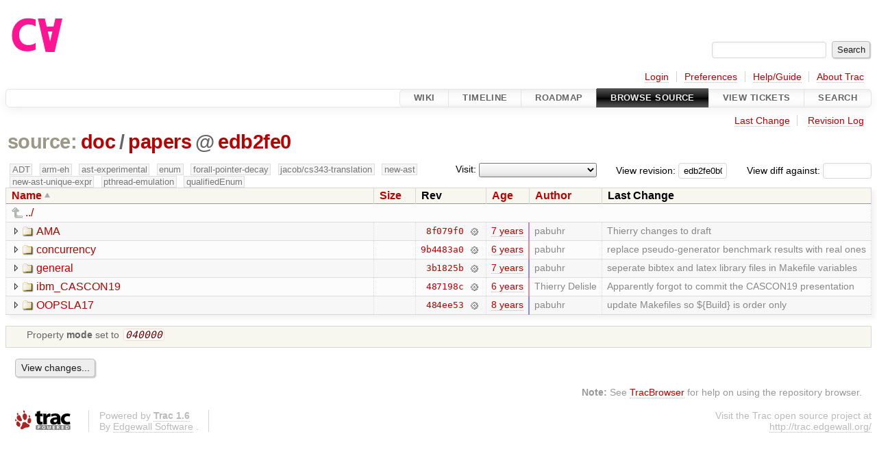

--- FILE ---
content_type: text/html;charset=utf-8
request_url: https://cforall.uwaterloo.ca/trac/browser/doc/papers?rev=edb2fe0b068c3382b841331673b53e5a5a00f674
body_size: 5200
content:


<!DOCTYPE html>
<html lang="en-US">   <head>
    <!-- # block head (placeholder in theme.html) -->
        <!-- # block head (content inherited from layout.html) -->
    <title>
papers in doc          – Cforall

    </title>

    <meta http-equiv="Content-Type" content="text/html; charset=UTF-8" />
    <meta http-equiv="X-UA-Compatible" content="IE=edge" />
    <!--[if IE]><script>
        if (/^#__msie303:/.test(window.location.hash))
        window.location.replace(window.location.hash.replace(/^#__msie303:/, '#'));
        </script><![endif]-->

    <link rel="start"  href="/trac/wiki" />
    <link rel="search"  href="/trac/search" />
    <link rel="help"  href="/trac/wiki/TracGuide" />
    <link rel="stylesheet"  href="/trac/chrome/common/css/trac.css" type="text/css" />
    <link rel="stylesheet"  href="/trac/chrome/common/css/browser.css" type="text/css" />
    <link rel="icon"  href="/trac/chrome/common/trac.ico" type="image/x-icon" />
    <link rel="up"  href="/trac/browser/doc?order=name&amp;rev=edb2fe0b068c3382b841331673b53e5a5a00f674" title="Parent directory" />
    <noscript>
      <style>
        .trac-noscript { display: none !important }
      </style>     </noscript>
    <link type="application/opensearchdescription+xml" rel="search"
          href="/trac/search/opensearch"
          title="Search Cforall"/>
    <script src="/trac/chrome/common/js/jquery.js"></script>
    <script src="/trac/chrome/common/js/babel.js"></script>
    <script src="/trac/chrome/common/js/trac.js"></script>
    <script src="/trac/chrome/common/js/search.js"></script>
    <script src="/trac/chrome/common/js/folding.js"></script>
    <script src="/trac/chrome/common/js/expand_dir.js"></script>
    <script src="/trac/chrome/common/js/keyboard_nav.js"></script>
    <script>
      jQuery(function($) {
        $(".trac-autofocus").focus();
        $(".trac-target-new").attr("target", "_blank");
        if ($.ui) { /* is jquery-ui added? */
          $(".trac-datepicker:not([readonly])")
            .prop("autocomplete", "off").datepicker();
          // Input current date when today is pressed.
          var _goToToday = $.datepicker._gotoToday;
          $.datepicker._gotoToday = function(id) {
            _goToToday.call(this, id);
            this._selectDate(id)
          };
          $(".trac-datetimepicker:not([readonly])")
            .prop("autocomplete", "off").datetimepicker();
        }
        $(".trac-disable").disableSubmit(".trac-disable-determinant");
        setTimeout(function() { $(".trac-scroll").scrollToTop() }, 1);
        $(".trac-disable-on-submit").disableOnSubmit();
      });
    </script>
    <!--   # include 'site_head.html' (layout.html) -->
    <!--   end of site_head.html -->
    <!-- # endblock head (content inherited from layout.html) -->


    <meta name="ROBOTS" content="NOINDEX" />
    <script>
      jQuery(function($) {
        $(".trac-toggledeleted").show().click(function() {
                  $(this).siblings().find(".trac-deleted").toggle();
                  return false;
        }).click();
        $("#jumploc input").hide();
        $("#jumploc select").change(function () {
          this.parentNode.parentNode.submit();
        });

          /* browsers using old WebKits have issues with expandDir... */
          var webkit_rev = /AppleWebKit\/(\d+)/.exec(navigator.userAgent);
          if ( !webkit_rev || (521 - webkit_rev[1]).toString()[0] == "-" )
            enableExpandDir(null, $("table.dirlist tr"), {
                action: 'inplace',
                range_min_secs: '63665286415',
                range_max_secs: '63727401742'
            });
      });
    </script>
    <!-- # endblock head (placeholder in theme.html) -->
  </head> 
  <body>
    <!-- # block body (content inherited from theme.html) -->
    <!--   # include 'site_header.html' (theme.html) -->
    <!--   end of site_header.html -->

    <div id="banner">
      <div id="header">
        <a id="logo"
           href="/">
          <img  alt="Cforall" src="/trac/chrome/site/logo.svg" /></a>


      </div>
      <form id="search" action="/trac/search" method="get">
        <div>
          <label for="proj-search">Search:</label>
          <input type="text" id="proj-search" name="q" size="18"
                  value="" />
          <input type="submit" value="Search" />
        </div>
      </form>
          <div id="metanav" class="nav">
      <ul><li  class="first"><a href="/trac/login">Login</a></li><li ><a href="/trac/prefs">Preferences</a></li><li ><a href="/trac/wiki/TracGuide">Help/Guide</a></li><li  class="last"><a href="/trac/about">About Trac</a></li></ul>
    </div>

    </div>
        <div id="mainnav" class="nav">
      <ul><li  class="first"><a href="/trac/wiki">Wiki</a></li><li ><a href="/trac/timeline">Timeline</a></li><li ><a href="/trac/roadmap">Roadmap</a></li><li  class="active"><a href="/trac/browser">Browse Source</a></li><li ><a href="/trac/report">View Tickets</a></li><li  class="last"><a href="/trac/search">Search</a></li></ul>
    </div>


    <div id="main"
         >
      <div id="ctxtnav" class="nav">
        <h2>Context Navigation</h2>
        <ul>
          <li  class="first"><a href="/trac/changeset/9b4483a06414fb90b146eb02da2afc7b4b771074/doc/papers">Last Change</a></li>
          <li  class="last"><a href="/trac/log/doc/papers?rev=edb2fe0b068c3382b841331673b53e5a5a00f674">Revision Log</a></li>
        </ul>
        <hr />
      </div>

      

      

      <!-- # block content (placeholder in theme.html) -->
    <div id="content" class="browser">

      <h1>


<a class="pathentry first" href="/trac/browser?order=name&amp;rev=edb2fe0b068c3382b841331673b53e5a5a00f674"
   title="Go to repository root">source:</a>
<a class="pathentry" href="/trac/browser/doc?order=name&amp;rev=edb2fe0b068c3382b841331673b53e5a5a00f674"
   title="View doc">doc</a><span class="pathentry sep">/</span><a class="pathentry" href="/trac/browser/doc/papers?order=name&amp;rev=edb2fe0b068c3382b841331673b53e5a5a00f674"
   title="View papers">papers</a><span class="pathentry sep">@</span>
<a class="pathentry" href="/trac/changeset/edb2fe0b068c3382b841331673b53e5a5a00f674/"
   title="View changeset edb2fe0">edb2fe0</a>
<br style="clear: both" />
      </h1>

      <div id="diffrev">
        <form action="/trac/changeset" method="get">
          <div>
            <label title="Show the diff against a specific revision">
              View diff against:
              <input type="text" name="old" size="6"/>
              <input type="hidden" name="old_path" value="/doc/papers"/>
              <input type="hidden" name="new" value="edb2fe0b068c3382b841331673b53e5a5a00f674"/>
              <input type="hidden" name="new_path" value="/doc/papers"/>
            </label>
          </div>
        </form>
      </div>

      <div id="jumprev">
        <form action="/trac/browser/doc/papers" method="get">
          <div>
            <label for="rev"
                   title="Hint: clear the field to view latest revision">
              View revision:</label>
            <input type="text" id="rev" name="rev" value="edb2fe0b068c3382b841331673b53e5a5a00f674"
                   size="6" />
          </div>
        </form>
      </div>

      <div id="jumploc">
        <form action="/trac/browser/doc/papers" method="get">
          <div class="buttons">
            <label for="preselected">Visit:</label>
            <select id="preselected" name="preselected">
              <option selected="selected"></option>
              <optgroup label="branches">
                <option value="/trac/browser/?rev=ed9bbe85d9324a1290fd0a07a4ec95ac99c5ce31">master</option>
                <option value="/trac/browser/?rev=fa2c005cdb7210e3aaf9b1170f05fbc75444ece7">ADT</option>
                <option value="/trac/browser/?rev=f845e8037246bd5e7cd820b02574b6b12a8fa7c0">aaron-thesis</option>
                <option value="/trac/browser/?rev=e8261bb2d5672221f593ba7abb77aa70dd80c822">arm-eh</option>
                <option value="/trac/browser/?rev=62d62db217dc9f917346863faa9d03148d98844f">ast-experimental</option>
                <option value="/trac/browser/?rev=ebc0a8508f37013cbbf949f24358bf6b448d429e">cleanup-dtors</option>
                <option value="/trac/browser/?rev=9f70ab57e9b76f554f66f776331f1a9a40295901">ctor</option>
                <option value="/trac/browser/?rev=1cc4390a9eac2ad86029fdf9cdced2a90cceb75b">deferred_resn</option>
                <option value="/trac/browser/?rev=51a455ce8fcd3dc3440ebf6277727b4f997b7eb1">demangler</option>
                <option value="/trac/browser/?rev=365c8dcbd76a5d6cafc342a140f686a573523fea">enum</option>
                <option value="/trac/browser/?rev=a55649200b5601ebf0ca0b430984b9546e7bed94">forall-pointer-decay</option>
                <option value="/trac/browser/?rev=f80e0218b8bdbe9f5f85bfa8c85ed2fc2c7645ce">gc_noraii</option>
                <option value="/trac/browser/?rev=a3cadfcf7de2a83c2d884dd711e7f82979272284">jacob/cs343-translation</option>
                <option value="/trac/browser/?rev=b5bb4442cf6a35d1075c59910d610592e5d09ca8">jenkins-sandbox</option>
                <option value="/trac/browser/?rev=f4903dfec6bc8667dce33d9e72aacb09998f2836">memory</option>
                <option value="/trac/browser/?rev=13d33a758fd4097ca7b39a0687501ef7853332a1">new-ast</option>
                <option value="/trac/browser/?rev=f95634ee1f70e0dd4ea661aa832925cf8415519a">new-ast-unique-expr</option>
                <option value="/trac/browser/?rev=6fa409e60944afeeef4d43966ffffde577a879ef">new-env</option>
                <option value="/trac/browser/?rev=2f42718dd1dafad85f808eaefd91c3a4c1871b20">no_list</option>
                <option value="/trac/browser/?rev=114bde658eed1edf31cde78bd21584a1ced7df2e">persistent-indexer</option>
                <option value="/trac/browser/?rev=9cd5bd2665deba4718673a3686869490de73341e">pthread-emulation</option>
                <option value="/trac/browser/?rev=12df6fe35a1d7d73a64293320db6c3a0b195af33">qualifiedEnum</option>
                <option value="/trac/browser/?rev=4edf753a2b41b8818de95cba5f6d26e38456ef5c">resolv-new</option>
                <option value="/trac/browser/?rev=9ea58cac814e1fbdbd5b756e5e904af42a770b68">string</option>
                <option value="/trac/browser/?rev=28f3a190cabb48116467ce6e1ebc74a38dac95b7">with_gc</option>
              </optgroup>
              <optgroup label="tags">
                <option value="/trac/browser/?rev=old-io">old-io</option>
                <option value="/trac/browser/?rev=old-sched">old-sched</option>
              </optgroup>
            </select>
            <input type="submit" value="Go!"
                   title="Jump to the chosen preselected path" />
          </div>
        </form>
      </div>
      <div class="trac-tags">
        <span  class="branch"
              title="Branch">ADT</span>
        <span  class="branch"
              title="Branch">arm-eh</span>
        <span  class="branch"
              title="Branch">ast-experimental</span>
        <span  class="branch"
              title="Branch">enum</span>
        <span  class="branch"
              title="Branch">forall-pointer-decay</span>
        <span  class="branch"
              title="Branch">jacob/cs343-translation</span>
        <span  class="branch"
              title="Branch">new-ast</span>
        <span  class="branch"
              title="Branch">new-ast-unique-expr</span>
        <span  class="branch"
              title="Branch">pthread-emulation</span>
        <span  class="branch"
              title="Branch">qualifiedEnum</span>
      </div>
      <table class="listing dirlist" id="dirlist">



<thead>
  <tr>


<th  class="asc">
  <a title="Sort by name (descending)"
     href="/trac/browser/doc/papers?desc=1&amp;rev=edb2fe0b068c3382b841331673b53e5a5a00f674">Name</a>
</th>

<th >
  <a title="Sort by size (ascending)"
     href="/trac/browser/doc/papers?order=size&amp;rev=edb2fe0b068c3382b841331673b53e5a5a00f674">Size</a>
</th>
    <th class="rev">Rev</th>

<th >
  <a title="Sort by date (ascending)"
     href="/trac/browser/doc/papers?order=date&amp;rev=edb2fe0b068c3382b841331673b53e5a5a00f674">Age</a>
</th>

<th >
  <a title="Sort by author (ascending)"
     href="/trac/browser/doc/papers?order=author&amp;rev=edb2fe0b068c3382b841331673b53e5a5a00f674">Author</a>
</th>
    <th class="change">Last Change</th>
  </tr>
</thead>
        <tbody>
          <tr class="even">
            <td class="name" colspan="6">
              <a class="parent" title="Parent Directory"
                 href="/trac/browser/doc?order=name&amp;rev=edb2fe0b068c3382b841331673b53e5a5a00f674">../</a>
            </td>
          </tr>



<tr class="odd">
  <td class="name">
    <a class="dir"
       title="View Directory"
       href="/trac/browser/doc/papers/AMA?rev=edb2fe0b068c3382b841331673b53e5a5a00f674">AMA</a>
  </td>
  <td class="size">
  </td>
  <td class="rev">
    <a title="View Revision Log"
       href="/trac/log/doc/papers/AMA?rev=edb2fe0b068c3382b841331673b53e5a5a00f674">8f079f0</a>
    <a title="View Changeset" class="chgset"
       href="/trac/changeset/8f079f09e0d31fd3c180251a48a7743d5e01cdc4/">&nbsp;</a>
  </td>
  <td class="age"
       style="border-color: rgb(196,136,194)">
    <a class="timeline" href="/trac/timeline?from=2019-06-23T23%3A41%3A59-04%3A00&amp;precision=second" title="See timeline at Jun 23, 2019, 11:41:59 PM">7 years</a>
  </td>
  <td class="author"><span class="trac-author">pabuhr</span></td>
  <td class="change">
    Thierry changes to draft
  </td>
</tr>
<tr class="even">
  <td class="name">
    <a class="dir"
       title="View Directory"
       href="/trac/browser/doc/papers/concurrency?rev=edb2fe0b068c3382b841331673b53e5a5a00f674">concurrency</a>
  </td>
  <td class="size">
  </td>
  <td class="rev">
    <a title="View Revision Log"
       href="/trac/log/doc/papers/concurrency?rev=edb2fe0b068c3382b841331673b53e5a5a00f674">9b4483a0</a>
    <a title="View Changeset" class="chgset"
       href="/trac/changeset/9b4483a06414fb90b146eb02da2afc7b4b771074/">&nbsp;</a>
  </td>
  <td class="age"
       style="border-color: rgb(240,136,150)">
    <a class="timeline" href="/trac/timeline?from=2020-03-14T18%3A02%3A11-04%3A00&amp;precision=second" title="See timeline at Mar 14, 2020, 6:02:11 PM">6 years</a>
  </td>
  <td class="author"><span class="trac-author">pabuhr</span></td>
  <td class="change">
    replace pseudo-generator benchmark results with real ones
  </td>
</tr>
<tr class="odd">
  <td class="name">
    <a class="dir"
       title="View Directory"
       href="/trac/browser/doc/papers/general?rev=edb2fe0b068c3382b841331673b53e5a5a00f674">general</a>
  </td>
  <td class="size">
  </td>
  <td class="rev">
    <a title="View Revision Log"
       href="/trac/log/doc/papers/general?rev=edb2fe0b068c3382b841331673b53e5a5a00f674">3b1825b</a>
    <a title="View Changeset" class="chgset"
       href="/trac/changeset/3b1825b3733425ee8a0becbd4c120f0a0f505f0c/">&nbsp;</a>
  </td>
  <td class="age"
       style="border-color: rgb(151,136,239)">
    <a class="timeline" href="/trac/timeline?from=2018-09-25T17%3A25%3A37-04%3A00&amp;precision=second" title="See timeline at Sep 25, 2018, 5:25:37 PM">7 years</a>
  </td>
  <td class="author"><span class="trac-author">pabuhr</span></td>
  <td class="change">
    seperate bibtex and latex library files in Makefile variables
  </td>
</tr>
<tr class="even">
  <td class="name">
    <a class="dir"
       title="View Directory"
       href="/trac/browser/doc/papers/ibm_CASCON19?rev=edb2fe0b068c3382b841331673b53e5a5a00f674">ibm_CASCON19</a>
  </td>
  <td class="size">
  </td>
  <td class="rev">
    <a title="View Revision Log"
       href="/trac/log/doc/papers/ibm_CASCON19?rev=edb2fe0b068c3382b841331673b53e5a5a00f674">487198c</a>
    <a title="View Changeset" class="chgset"
       href="/trac/changeset/487198cf171252d74e2d10d1290d95f53163b810/">&nbsp;</a>
  </td>
  <td class="age"
       style="border-color: rgb(234,136,156)">
    <a class="timeline" href="/trac/timeline?from=2020-02-10T11%3A11%3A40-05%3A00&amp;precision=second" title="See timeline at Feb 10, 2020, 11:11:40 AM">6 years</a>
  </td>
  <td class="author"><span class="trac-author">Thierry Delisle</span></td>
  <td class="change">
    Apparently forgot to commit the CASCON19 presentation
  </td>
</tr>
<tr class="odd">
  <td class="name">
    <a class="dir"
       title="View Directory"
       href="/trac/browser/doc/papers/OOPSLA17?rev=edb2fe0b068c3382b841331673b53e5a5a00f674">OOPSLA17</a>
  </td>
  <td class="size">
  </td>
  <td class="rev">
    <a title="View Revision Log"
       href="/trac/log/doc/papers/OOPSLA17?rev=edb2fe0b068c3382b841331673b53e5a5a00f674">484ee53</a>
    <a title="View Changeset" class="chgset"
       href="/trac/changeset/484ee5317b3b11ba2ce1258ef73a93ff8a6715c7/">&nbsp;</a>
  </td>
  <td class="age"
       style="border-color: rgb(136,136,255)">
    <a class="timeline" href="/trac/timeline?from=2018-06-22T13%3A46%3A55-04%3A00&amp;precision=second" title="See timeline at Jun 22, 2018, 1:46:55 PM">8 years</a>
  </td>
  <td class="author"><span class="trac-author">pabuhr</span></td>
  <td class="change">
    update Makefiles so ${Build} is order only
  </td>
</tr>
        </tbody>
      </table>
      <table id="info">
        <tr>
          <td colspan="2">
            <ul class="props">
              <li>
Property                 <strong>mode</strong>
 set to                 <em><code>040000</code></em>
              </li>
            </ul>
          </td>
        </tr>
      </table>
      <div id="anydiff">
        <form action="/trac/diff" method="get">
          <div class="buttons">
            <input type="hidden" name="new_path"
                   value="/doc/papers" />

            <input type="hidden" name="old_path"
                   value="/doc/papers" />

            <input type="hidden" name="new_rev"
                   value="edb2fe0b068c3382b841331673b53e5a5a00f674" />
            <input type="hidden" name="old_rev"
                   value="edb2fe0b068c3382b841331673b53e5a5a00f674" />
            <input type="submit" value="View changes..."
                   title="Select paths and revs for Diff" />
          </div>
        </form>
      </div>

<div class="trac-help">
  <strong>Note:</strong>
 See   <a href="/trac/wiki/TracBrowser">TracBrowser</a>
 for help on using the repository browser.
</div>
    </div>
        <!-- # block content (content inherited from layout.html) -->
    <script type="text/javascript">
      jQuery("body").addClass("trac-has-js");
    </script>
    <!-- # endblock content (content inherited from layout.html) -->

      <!-- # endblock content (placeholder in theme.html) -->
    </div>

    <div id="footer"><hr/>
      <a id="tracpowered" href="https://trac.edgewall.org/"
         ><img src="/trac/chrome/common/trac_logo_mini.png" height="30"
               width="107" alt="Trac Powered"/></a>
      <p class="left">
Powered by         <a href="/trac/about"><strong>Trac 1.6</strong></a>
        <br />
 By         <a href="http://www.edgewall.org/">Edgewall Software</a>
.      </p>
      <p class="right">Visit the Trac open source project at<br /><a href="http://trac.edgewall.org/">http://trac.edgewall.org/</a></p>
    </div>
    <!--   # include 'site_footer.html' (theme.html) -->
    <!--   end of site_footer.html -->
    <!-- # endblock body (content inherited from theme.html) -->
  </body> </html>